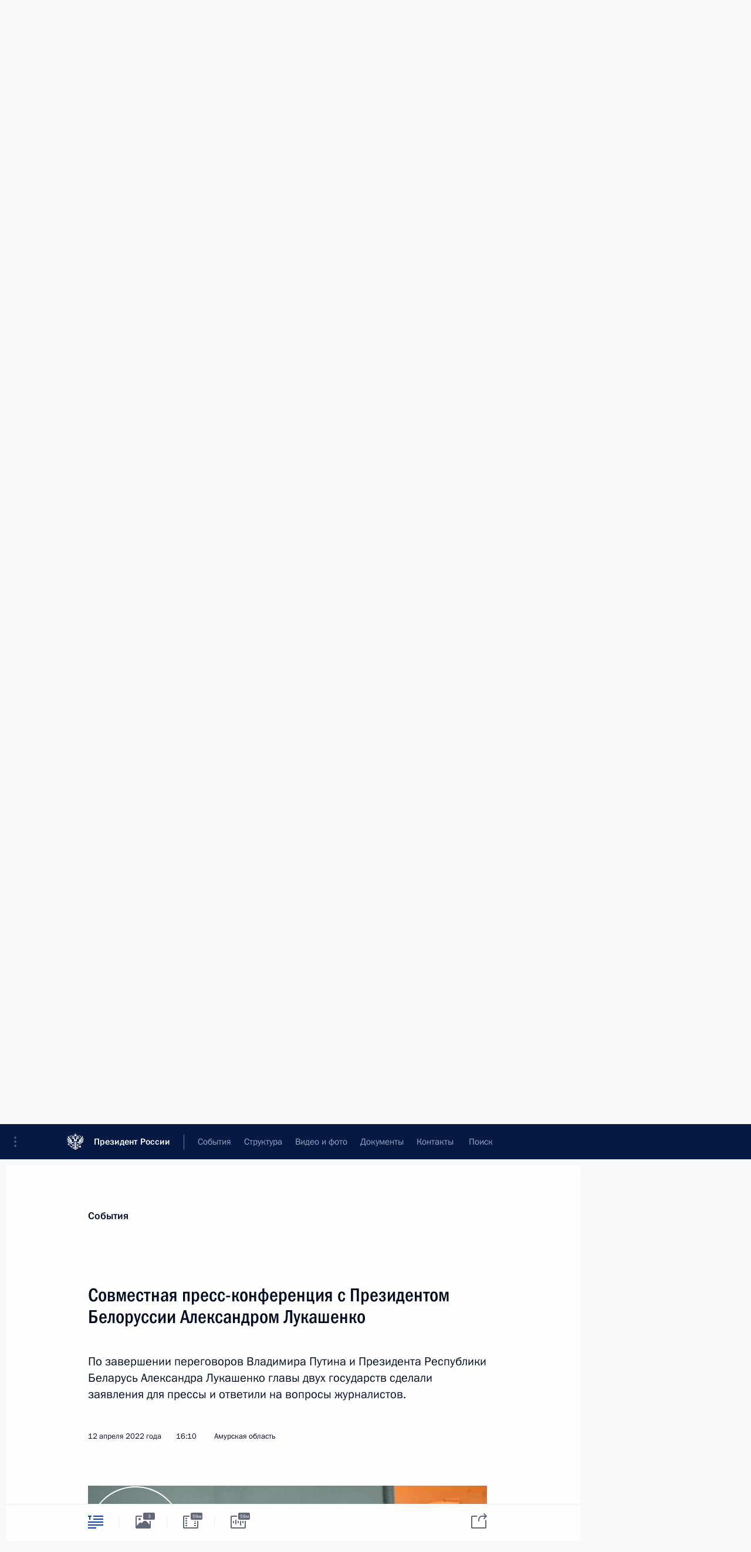

--- FILE ---
content_type: text/html; charset=UTF-8
request_url: http://www.kremlin.ru/catalog/keywords/123/events/68182
body_size: 43912
content:
<!doctype html> <!--[if lt IE 7 ]> <html class="ie6" lang="ru"> <![endif]--> <!--[if IE 7 ]> <html class="ie7" lang="ru"> <![endif]--> <!--[if IE 8 ]> <html class="ie8" lang="ru"> <![endif]--> <!--[if IE 9 ]> <html class="ie9" lang="ru"> <![endif]--> <!--[if gt IE 8]><!--> <html lang="ru" class="no-js" itemscope="itemscope" xmlns="http://www.w3.org/1999/xhtml" itemtype="http://schema.org/ItemPage" prefix="og: http://ogp.me/ns# video: http://ogp.me/ns/video# ya: http://webmaster.yandex.ru/vocabularies/"> <!--<![endif]--> <head> <meta charset="utf-8"/> <title itemprop="name">Совместная пресс-конференция с Президентом Белоруссии Александром Лукашенко • Президент России</title> <meta name="description" content="По завершении переговоров Владимира Путина и Президента Республики Беларусь Александра Лукашенко главы двух государств сделали заявления для прессы и ответили на вопросы журналистов."/> <meta name="keywords" content="Новости ,Выступления и стенограммы ,Деятельность Президента"/> <meta itemprop="inLanguage" content="ru"/> <meta name="msapplication-TileColor" content="#091a42"> <meta name="theme-color" content="#ffffff"> <meta name="theme-color" content="#091A42" />  <meta name="viewport" content="width=device-width,initial-scale=1,minimum-scale=0.7,ya-title=#061a44"/>  <meta name="apple-mobile-web-app-capable" content="yes"/> <meta name="apple-mobile-web-app-title" content="Президент России"/> <meta name="format-detection" content="telephone=yes"/> <meta name="apple-mobile-web-app-status-bar-style" content="default"/>  <meta name="msapplication-TileColor" content="#061a44"/> <meta name="msapplication-TileImage" content="/static/mstile-144x144.png"/> <meta name="msapplication-allowDomainApiCalls" content="true"/> <meta name="msapplication-starturl" content="/"/> <meta name="theme-color" content="#061a44"/> <meta name="application-name" content="Президент России"/>   <meta property="og:site_name" content="Президент России"/>  <meta name="twitter:site" content="@KremlinRussia"/>   <meta property="og:type" content="article"/>  <meta property="og:title" content="Совместная пресс-конференция с Президентом Белоруссии Александром Лукашенко"/> <meta property="og:description" content="По завершении переговоров Владимира Путина и Президента Республики Беларусь Александра Лукашенко главы двух государств сделали заявления для прессы и ответили на вопросы журналистов."/> <meta property="og:url" content="http://kremlin.ru/events/president/news/68182"/> <meta property="og:image" content="http://static.kremlin.ru/media/events/photos/medium/4U7jduuTiA7yVvn4yoihwPAFArAB2zpZ.jpg"/>    <meta property="ya:ovs:adult" content="false"/>  <meta property="ya:ovs:upload_date" content="2022-04-12"/>      <meta name="twitter:card" content="summary"/>   <meta name="twitter:description" content="По завершении переговоров Владимира Путина и Президента Республики Беларусь Александра Лукашенко главы двух государств сделали заявления для прессы и ответили на вопросы журналистов."/> <meta name="twitter:title" content="Совместная пресс-конференция с Президентом Белоруссии Александром Лукашенко"/>    <meta name="twitter:image:src" content="http://static.kremlin.ru/media/events/photos/medium/4U7jduuTiA7yVvn4yoihwPAFArAB2zpZ.jpg"/> <meta name="twitter:image:width" content="680"/> <meta name="twitter:image:height" content="420"/>           <link rel="icon" type="image/png" href="/static/favicon-32x32.png" sizes="32x32"/>   <link rel="icon" type="image/png" href="/static/favicon-96x96.png" sizes="96x96"/>   <link rel="icon" type="image/png" href="/static/favicon-16x16.png" sizes="16x16"/>    <link rel="icon" type="image/png" href="/static/android-chrome-192x192.png" sizes="192x192"/> <link rel="manifest" href="/static/ru/manifest.json"/>         <link rel="apple-touch-icon" href="/static/apple-touch-icon-57x57.png" sizes="57x57"/>   <link rel="apple-touch-icon" href="/static/apple-touch-icon-60x60.png" sizes="60x60"/>   <link rel="apple-touch-icon" href="/static/apple-touch-icon-72x72.png" sizes="72x72"/>   <link rel="apple-touch-icon" href="/static/apple-touch-icon-76x76.png" sizes="76x76"/>   <link rel="apple-touch-icon" href="/static/apple-touch-icon-114x114.png" sizes="114x114"/>   <link rel="apple-touch-icon" href="/static/apple-touch-icon-120x120.png" sizes="120x120"/>   <link rel="apple-touch-icon" href="/static/apple-touch-icon-144x144.png" sizes="144x144"/>   <link rel="apple-touch-icon" href="/static/apple-touch-icon-152x152.png" sizes="152x152"/>   <link rel="apple-touch-icon" href="/static/apple-touch-icon-180x180.png" sizes="180x180"/>               <link rel="stylesheet" type="text/css" media="all" href="/static/css/screen.css?ba15e963ac"/> <link rel="stylesheet" href="/static/css/print.css" media="print"/>  <!--[if lt IE 9]> <link rel="stylesheet" href="/static/css/ie8.css"/> <script type="text/javascript" src="/static/js/vendor/html5shiv.js"></script> <script type="text/javascript" src="/static/js/vendor/respond.src.js"></script> <script type="text/javascript" src="/static/js/vendor/Konsole.js"></script> <![endif]--> <!--[if lte IE 9]> <link rel="stylesheet" href="/static/css/ie9.css"/> <script type="text/javascript" src="/static/js/vendor/ierange-m2.js"></script> <![endif]--> <!--[if lte IE 6]> <link rel="stylesheet" href="/static/css/ie6.css"/> <![endif]--> <link rel="alternate" type="text/html" hreflang="en" href="http://en.kremlin.ru/catalog/keywords/123/events/68182"/>   <link rel="author" href="/about"/> <link rel="home" href="/"/> <link rel="search" href="/opensearch.xml" title="Президент России" type="application/opensearchdescription+xml"/> <link rel="image_src" href="http://static.kremlin.ru/media/events/photos/medium/4U7jduuTiA7yVvn4yoihwPAFArAB2zpZ.jpg" /><link rel="canonical" href="http://kremlin.ru/events/president/news/68182" /> <script type="text/javascript">
window.config = {staticUrl: '/static/',mediaUrl: 'http://static.kremlin.ru/media/',internalDomains: 'kremlin.ru|uznai-prezidenta.ru|openkremlin.ru|президент.рф|xn--d1abbgf6aiiy.xn--p1ai'};
</script></head> <body class=" is-reading"> <div class="header" itemscope="itemscope" itemtype="http://schema.org/WPHeader" role="banner"> <div class="topline topline__menu"> <a class="topline__toggleaside" accesskey="=" aria-label="Меню портала" role="button" href="#sidebar" title="Меню портала"><i></i></a> <div class="topline__in"> <a href="/" class="topline__head" rel="home" accesskey="1" data-title="Президент России"> <i class="topline__logo"></i>Президент России</a> <div class="topline__togglemore" data-url="/mobile-menu"> <i class="topline__togglemore_button"></i> </div> <div class="topline__more"> <nav aria-label="Основное меню"> <ul class="nav"><li class="nav__item" itemscope="itemscope" itemtype="http://schema.org/SiteNavigationElement"> <a href="/events/president/news" class="nav__link is-active" accesskey="2" itemprop="url"><span itemprop="name">События</span></a> </li><li class="nav__item" itemscope="itemscope" itemtype="http://schema.org/SiteNavigationElement"> <a href="/structure/president" class="nav__link" accesskey="3" itemprop="url"><span itemprop="name">Структура</span></a> </li><li class="nav__item" itemscope="itemscope" itemtype="http://schema.org/SiteNavigationElement"> <a href="/multimedia/video" class="nav__link" accesskey="4" itemprop="url"><span itemprop="name">Видео и фото</span></a> </li><li class="nav__item" itemscope="itemscope" itemtype="http://schema.org/SiteNavigationElement"> <a href="/acts/news" class="nav__link" accesskey="5" itemprop="url"><span itemprop="name">Документы</span></a> </li><li class="nav__item" itemscope="itemscope" itemtype="http://schema.org/SiteNavigationElement"> <a href="/contacts" class="nav__link" accesskey="6" itemprop="url"><span itemprop="name">Контакты</span></a> </li> <li class="nav__item last" itemscope="itemscope" itemtype="http://schema.org/SiteNavigationElement"> <a class="nav__link nav__link_search" href="/search" accesskey="7" itemprop="url" title="Глобальный поиск по сайту"> <span itemprop="name">Поиск</span> </a> </li>  </ul> </nav> </div> </div> </div>  <div class="search"> <ul class="search__filter"> <li class="search__filter__item is-active"> <a class="search_without_filter">Искать на сайте</a> </li>   <li class="search__filter__item bank_docs"><a href="/acts/bank">или по банку документов</a></li>  </ul> <div class="search__in">   <form name="search" class="form search__form simple_search" method="get" action="/search" tabindex="-1" role="search" aria-labelledby="search__form__input__label"> <fieldset>  <legend> <label for="search__form__input" class="search__title_main" id="search__form__input__label">Введите запрос для поиска</label> </legend>  <input type="hidden" name="section" class="search__section_value"/> <input type="hidden" name="since" class="search__since_value"/> <input type="hidden" name="till" class="search__till_value"/> <span class="form__field input_wrapper"> <input type="text" name="query" class="search__form__input" id="search__form__input" lang="ru" accesskey="-"  required="required" size="74" title="Введите запрос для поиска" autocomplete="off" data-autocomplete-words-url="/_autocomplete/words" data-autocomplete-url="/_autocomplete"/> <i class="search_icon"></i> <span class="text_overflow__limiter"></span> </span> <span class="form__field button__wrapper">  <button id="search-simple-search-button" class="submit search__form__button">Найти</button> </span> </fieldset> </form>     <form name="doc_search" class="form search__form docs_search" method="get" tabindex="-1" action="/acts/bank/search"> <fieldset> <legend> Поиск по документам </legend>  <div class="form__field form__field_medium"> <label for="doc_search-title-or-number-input"> Название документа или его номер </label> <input type="text" name="title" id="doc_search-title-or-number-input" class="input_doc"  lang="ru" autocomplete="off"/> </div> <div class="form__field form__field_medium"> <label for="doc_search-text-input">Текст в документе</label> <input type="text" name="query" id="doc_search-text-input"  lang="ru"/> </div> <div class="form__field form__fieldlong"> <label for="doc_search-type-select">Вид документа</label> <div class="select2_wrapper"> <select id="doc_search-type-select" name="type" class="select2 dropdown_select"> <option value="" selected="selected"> Все </option>  <option value="3">Указ</option>  <option value="4">Распоряжение</option>  <option value="5">Федеральный закон</option>  <option value="6">Федеральный конституционный закон</option>  <option value="7">Послание</option>  <option value="8">Закон Российской Федерации о поправке к Конституции Российской Федерации</option>  <option value="1">Кодекс</option>  </select> </div> </div> <div class="form__field form__field_halflonger"> <label id="doc_search-force-label"> Дата вступления в силу...</label>   <div class="search__form__date period">      <a href="#" role="button" aria-describedby="doc_search-force-label" class="dateblock" data-target="#doc_search-force_since-input" data-min="1991-01-01" data-max="2028-10-23" data-value="2026-01-27" data-start-value="1991-01-01" data-end-value="2028-10-23" data-range="true">  </a> <a class="clear_date_filter hidden" href="#clear" role="button" aria-label="Сбросить дату"><i></i></a> </div>  <input type="hidden" name="force_since" id="doc_search-force_since-input" /> <input type="hidden" name="force_till" id="doc_search-force_till-input" />      </div> <div class="form__field form__field_halflonger"> <label>или дата принятия</label>   <div class="search__form__date period">      <a href="#" role="button" aria-describedby="doc_search-date-label" class="dateblock" data-target="#doc_search-date_since-input" data-min="1991-01-01" data-max="2026-01-27" data-value="2026-01-27" data-start-value="1991-01-01" data-end-value="2026-01-27" data-range="true">  </a> <a class="clear_date_filter hidden" href="#clear" role="button" aria-label="Сбросить дату"><i></i></a> </div>  <input type="hidden" name="date_since" id="doc_search-date_since-input" /> <input type="hidden" name="date_till" id="doc_search-date_till-input" />      </div> <div class="form__field form__fieldshort"> <button type="submit" class="submit search__form__button"> Найти документ </button> </div> </fieldset> <div class="pravo_link">Официальный портал правовой информации <a href="http://pravo.gov.ru/" target="_blank">pravo.gov.ru</a> </div> </form>   </div> </div>  <div class="topline_nav_mobile"></div>  </div> <div class="main-wrapper"> <div class="subnav-view" role="complementary" aria-label="Дополнительное меню"></div> <div class="wrapsite"> <div class="content-view" role="main"></div><div class="footer" id="footer" itemscope="itemscope" itemtype="http://schema.org/WPFooter"> <div class="footer__in"> <div role="complementary" aria-label="Карта портала"> <div class="footer__mobile"> <a href="/"> <i class="footer__logo_mob"></i> <div class="mobile_title">Президент России</div> <div class="mobile_caption">Версия официального сайта для мобильных устройств</div> </a> </div> <div class="footer__col col_mob"> <h2 class="footer_title">Разделы сайта Президента<br/>России</h2> <ul class="footer_list nav_mob"><li class="footer_list_item" itemscope="itemscope" itemtype="http://schema.org/SiteNavigationElement"> <a href="/events/president/news"  class="is-active" itemprop="url"> <span itemprop="name">События</span> </a> </li> <li class="footer_list_item" itemscope="itemscope" itemtype="http://schema.org/SiteNavigationElement"> <a href="/structure/president"  itemprop="url"> <span itemprop="name">Структура</span> </a> </li> <li class="footer_list_item" itemscope="itemscope" itemtype="http://schema.org/SiteNavigationElement"> <a href="/multimedia/video"  itemprop="url"> <span itemprop="name">Видео и фото</span> </a> </li> <li class="footer_list_item" itemscope="itemscope" itemtype="http://schema.org/SiteNavigationElement"> <a href="/acts/news"  itemprop="url"> <span itemprop="name">Документы</span> </a> </li> <li class="footer_list_item" itemscope="itemscope" itemtype="http://schema.org/SiteNavigationElement"> <a href="/contacts"  itemprop="url"> <span itemprop="name">Контакты</span> </a> </li>  <li class="footer__search footer_list_item footer__search_open" itemscope="itemscope" itemtype="http://schema.org/SiteNavigationElement"> <a href="/search" itemprop="url"> <i></i> <span itemprop="name">Поиск</span> </a> </li> <li class="footer__search footer_list_item footer__search_hidden" itemscope="itemscope" itemtype="http://schema.org/SiteNavigationElement"> <a href="/search" itemprop="url"> <i></i> <span itemprop="name">Поиск</span> </a> </li> <li class="footer__smi footer_list_item" itemscope="itemscope" itemtype="http://schema.org/SiteNavigationElement"> <a href="/press/announcements" itemprop="url" class="is-special"><i></i><span itemprop="name">Для СМИ</span></a> </li> <li class="footer_list_item" itemscope="itemscope" itemtype="http://schema.org/SiteNavigationElement"> <a href="/subscribe" itemprop="url"><i></i><span itemprop="name">Подписаться</span></a> </li> <li class="footer_list_item hidden_mob" itemscope="itemscope" itemtype="http://schema.org/SiteNavigationElement"> <a href="/catalog/glossary" itemprop="url" rel="glossary"><span itemprop="name">Справочник</span></a> </li> </ul> <ul class="footer_list"> <li class="footer__special" itemscope="itemscope" itemtype="http://schema.org/SiteNavigationElement"> <a href="http://special.kremlin.ru/events/president/news" itemprop="url" class="is-special no-warning"><i></i><span itemprop="name">Версия для людей с ограниченными возможностями</span></a> </li> </ul> <ul class="footer_list nav_mob"> <li itemscope="itemscope" itemtype="http://schema.org/SiteNavigationElement" class="language footer_list_item">   <a href="http://en.kremlin.ru/catalog/keywords/123/events/68182" rel="alternate" hreflang="en" itemprop="url" class=" no-warning"> <span itemprop="name"> English </span> </a> <meta itemprop="inLanguage" content="en"/>   </li> </ul> </div> <div class="footer__col"> <h2 class="footer_title">Информационные ресурсы<br/>Президента России</h2> <ul class="footer_list"> <li class="footer__currentsite footer_list_item" itemscope="itemscope" itemtype="http://schema.org/SiteNavigationElement"> <a href="/" itemprop="url">Президент России<span itemprop="name">Текущий ресурс</span> </a> </li> <li class="footer_list_item"> <a href="http://kremlin.ru/acts/constitution" class="no-warning">Конституция России</a> </li> <li class="footer_list_item"> <a href="http://flag.kremlin.ru/" class="no-warning" rel="external">Государственная символика</a> </li> <li class="footer_list_item"> <a href="https://letters.kremlin.ru/" class="no-warning" rel="external">Обратиться к Президенту</a> </li>  <li class="footer_list_item"> <a href="http://kids.kremlin.ru/" class="no-warning" rel="external"> Президент России —<br/>гражданам школьного возраста </a> </li> <li class="footer_list_item"> <a href="http://tours.kremlin.ru/" class="no-warning" rel="external">Виртуальный тур по<br/>Кремлю</a> </li>  <li class="footer_list_item"> <a href="http://putin.kremlin.ru/" class="no-warning" rel="external">Владимир Путин —<br/>личный сайт</a> </li>  <li class="footer_list_item"> <a href="http://nature.kremlin.ru" class="no-warning" rel="external"> Дикая природа России </a> </li>  </ul> </div> <div class="footer__col"> <h2 class="footer_title">Официальные сетевые ресурсы<br/>Президента России</h2> <ul class="footer_list"> <li class="footer_list_item"> <a href="https://t.me/news_kremlin" rel="me" target="_blank">Telegram-канал</a> </li>  <li class="footer_list_item"> <a href="https://max.ru/news_kremlin" rel="me" target="_blank"> MAX </a> </li> <li class="footer_list_item"> <a href="https://vk.com/kremlin_news" rel="me" target="_blank"> ВКонтакте </a> </li>  <li class="footer_list_item"> <a href="https://rutube.ru/u/kremlin/" rel="me" target="_blank">Rutube</a> </li> <li class="footer_list_item"> <a href="http://www.youtube.ru/user/kremlin" rel="me" target="_blank">YouTube</a> </li> </ul> </div>  <div class="footer__col footer__col_last"> <h2 class="footer_title">Правовая и техническая информация</h2> <ul class="footer_list technical_info"> <li class="footer_list_item" itemscope="itemscope" itemtype="http://schema.org/SiteNavigationElement"> <a href="/about" itemprop="url"> <span itemprop="name">О портале</span> </a> </li> <li class="footer_list_item" itemscope="itemscope" itemtype="http://schema.org/SiteNavigationElement"> <a href="/about/copyrights" itemprop="url"><span itemprop="name">Об использовании информации сайта</span></a> </li> <li class="footer_list_item" itemscope="itemscope" itemtype="http://schema.org/SiteNavigationElement"> <a href="/about/privacy" itemprop="url"><span itemprop="name">О персональных данных пользователей</span></a> </li> <li class="footer_list_item" itemscope="itemscope" itemtype="http://schema.org/SiteNavigationElement"> <a href="/contacts#mailto" itemprop="url"><span itemprop="name">Написать в редакцию</span></a> </li> </ul> </div> </div> <div role="contentinfo"> <div class="footer__license"> <p>Все материалы сайта доступны по лицензии:</p> <p><a href="http://creativecommons.org/licenses/by/4.0/deed.ru" hreflang="ru" class="underline" rel="license" target="_blank">Creative Commons Attribution 4.0 International</a></p> </div> <div class="footer__copy"><span class="flag_white">Администрация </span><span class="flag_blue">Президента России</span><span class="flag_red">2026 год</span> </div> </div> <div class="footer__logo"></div> </div> </div> </div> </div> <div class="gallery__wrap"> <div class="gallery__overlay"></div> <div class="gallery" role="complementary" aria-label="Полноэкранная галерея"></div> </div> <div class="read" role="complementary" aria-label="Материал для чтения" data-href="http://www.kremlin.ru/catalog/keywords/123/events/68182" data-stream-url="/catalog/keywords/123/events/by-date/12.04.2022"> <div class="read__close_wrapper"> <a href="/catalog/keywords/123/events/by-date/12.04.2022" class="read__close" title="Нажмите Esc, чтобы закрыть"><i></i></a> </div> <div class="read__scroll" role="tabpanel"> <article class="read__in hentry h-entry" itemscope="itemscope" itemtype="http://schema.org/NewsArticle" id="event-68182" role="document" aria-describedby="read-lead"> <div class="read__content"> <div class="read__top">  <div class="width_limiter"> <a href="/events/president/news" class="read__categ" rel="category" data-info="Открыть">События</a> <h1 class="entry-title p-name" itemprop="name">Совместная пресс-конференция с Президентом Белоруссии Александром Лукашенко</h1> <div class="read__lead entry-summary p-summary" itemprop="description" role="heading" id="read-lead">  <div><p>По завершении переговоров Владимира Путина и Президента Республики Беларусь
Александра Лукашенко главы двух государств сделали заявления для прессы и ответили на вопросы журналистов. </p></div>   </div> <div class="read__meta"><time class="read__published" datetime="2022-04-12" itemprop="datePublished">12 апреля 2022 года</time>  <div class="read__time">16:10</div>  <div class="read__place p-location"><i></i>Амурская область</div> <meta itemprop="inLanguage" content="ru"/> </div> </div> </div> <div class="entry-content e-content read__internal_content" itemprop="articleBody">  <div class="media__container media__container_video u-video masha-ignore" itemscope="itemscope" itemtype="http://schema.org/VideoObject">       <div class="media__video " data-embed-url="http://kremlin.ru/misc/68182/videos/5023"> <video id="video-5023" preload="none" style="max-width:100%; width: 100%;background:rgb(123, 142, 138);background:linear-gradient(270deg, #7b8e8a 0%, rgba(123,142,138,0) 100%),linear-gradient(0deg, #c5dcd2 0%, rgba(197,220,210,0) 100%),linear-gradient(180deg, #de782e 0%, rgba(222,120,46,0) 100%),linear-gradient(90deg, #1c2640 0%, rgba(28,38,64,0) 100%);;" poster="http://static.kremlin.ru/media/events/video/image/medium/QOwK8BlmEC0H0T8yl0nsrbDEaXcFcgdb.jpg" data-at2x="http://static.kremlin.ru/media/events/video/image/medium2x/H1fpdyQvplvFymoNwLi7UJULghMO3DaO.jpg" controls="controls"><source type="video/mp4" src="http://static.kremlin.ru/media/events/video/ru/video_low/kuQfL9uIXQRQR9A14U61MLxseUtU4gSb.mp4" data-quality="low" data-label="Стандартное качество, 256.4 МБ" data-filename="Sovmestnaia_press-konferentsiia_s_Prezidentom.mp4"></source><source type="video/mp4" src="http://static.kremlin.ru/media/events/video/ru/video_high/teU3NPerFTafDMM2xv1RhAP5G75YEAKt.mp4" data-quality="high" data-label="Высокое качество, 1.7 ГБ" data-filename="Sovmestnaia_press-konferentsiia_s_Prezidentom-HD.mp4"></source><img src="http://static.kremlin.ru/media/events/video/image/medium/QOwK8BlmEC0H0T8yl0nsrbDEaXcFcgdb.jpg" srcset="http://static.kremlin.ru/media/events/video/image/medium2x/H1fpdyQvplvFymoNwLi7UJULghMO3DaO.jpg 2x" style="background:rgb(123, 142, 138);background:linear-gradient(270deg, #7b8e8a 0%, rgba(123,142,138,0) 100%),linear-gradient(0deg, #c5dcd2 0%, rgba(197,220,210,0) 100%),linear-gradient(180deg, #de782e 0%, rgba(222,120,46,0) 100%),linear-gradient(90deg, #1c2640 0%, rgba(28,38,64,0) 100%);" title="Совместная пресс-конференция с Президентом Белоруссии Александром Лукашенко" alt="Совместная пресс-конференция с Президентом Белоруссии Александром Лукашенко" class="photo thumbnail" itemprop="image"></video><a href="#" class="media__videolink" title="Воспроизвести видео"> <i class="media__videolinkicon"></i> </a> </div>  <meta itemprop="name" content="Совместная пресс-конференция с Президентом Белоруссии Александром Лукашенко"><meta itemprop="description" content="Совместная пресс-конференция с Президентом Белоруссии Александром Лукашенко"><meta itemprop="caption" content="Совместная пресс-конференция с Президентом Белоруссии Александром Лукашенко"><meta itemprop="url" content="http://static.kremlin.ru/media/events/video/ru/video_high/teU3NPerFTafDMM2xv1RhAP5G75YEAKt.mp4"><span itemprop="thumbnail" itemscope="itemscope" itemtype="http://schema.org/ImageObject" hidden="hidden" class="hidden"> <meta itemprop="contentUrl" content="http://static.kremlin.ru/media/events/video/image/medium/QOwK8BlmEC0H0T8yl0nsrbDEaXcFcgdb.jpg"></span> <meta itemprop="duration" content="T59M24S"><meta itemprop="datePublished" content="2022-04-12"><meta itemprop="uploadDate" content="2022-04-12"><meta itemprop="isFamilyFriendly" content="true"><meta itemprop="license" content="СС"><meta itemprop="content_id" content="video-5023"><meta itemprop="isOfficial" content="true"><meta itemprop="status" content="published"><meta itemprop="inLanguage" content="ru"><meta itemprop="productionCountry" content="RU"></div><p><b>В.Путин:</b>
Уважаемый Александр Григорьевич! Дорогие друзья!</p><p>Считаю важным
и символичным, что переговоры с Президентом Белоруссии сегодня,
в День космонавтики, прошли именно здесь, на космодроме Восточный. </p><p>Народы наших стран
гордятся тем, что совершённый Юрием Алексеевичем Гагариным 61 год назад
первый полёт человека в космос открыл новую эру – эру освоения
космического пространства. </p><p>В этот знаменательный
день мы с Александром Григорьевичем посетили ключевые объекты
Восточного – это командный пункт, стартовая площадка ракетного комплекса
«Ангара». Пообщались с сотрудниками космодрома, а также встретились
с лётчиками-космонавтами, которым только что, совсем недавно, несколько
часов назад, были вручены высокие государственные награды России.</p><p>Всё, что мы увидели
в ходе посещения Восточного, все успехи в освоении космоса
в последние годы свидетельствуют о том, что наша страна сохраняет
своё лидерство в космонавтике, является одним из лидеров в этой
области, а российская космическая отрасль динамично развивается, опираясь
на масштабный научный и технологический задел, созданный
за минувшие десятилетия. </p><p>Важно, что нам
с белорусскими друзьями удалось сохранить и приумножить тесную
кооперацию в области космических исследований. Наши страны реализуют
совместные программы, и мы будем и впредь всемерно укреплять
взаимодействие в этой важнейшей сфере.</p><p>Отмечу, что 1 апреля,
накануне Дня единения народов России и Белоруссии, Александр Григорьевич
в качестве председателя Высшего Государственного Совета Союзного
государства вручил премии в области науки и техники. Их получили
коллективы российских и белорусских учёных за совместные разработки
в космической отрасли. </p><p>Мы условились и далее
поощрять такое сотрудничество, в частности активизировать создание
космической системы дистанционного зондирования Земли. Речь идёт
об аппаратах
оптико-электронного высокодетального видеонаблюдения, они станут
ключевым звеном формируемой в рамках Евразэс интегрированной системы
по производству и предоставлению космических и геоинформационных
продуктов. </p><p>Ещё одно перспективное
направление – привлечение белорусских специалистов к строительству
космической инфраструктуры на территории России, в том числе
на этом космодроме. В ближайшее время должен быть принят закон,
который позволит гражданам и компаниям Белоруссии работать
на территории закрытого административно-территориального образования
Циолковский Амурской области – здесь, где мы с вами находимся. </p><p>Обсуждалась и тема
вывода на орбиту белорусского космонавта. Такой полёт может состояться уже
в следующем году. </p><p>Безусловно, в ходе
переговоров мы подробно обсудили и целый ряд других актуальных
двусторонних вопросов. Как ближайшие союзники, мы выстраиваем отношения
на незыблемых принципах взаимного уважения и поддержки,
на традициях дружбы и добрососедства, подкреплённых общей историей,
духовными и культурными ценностями, тесными родственными узами. </p><p>Белоруссия – наш
ведущий торгово-экономический партнёр на пространстве СНГ и четвёртый
в мире для нас. По итогам 2021 года товарооборот вырос более чем
на треть – мы сейчас только обсуждали это, – до сорока
миллиардов долларов. Убеждён: в нынешней ситуации, когда западные страны
развязали против России и Белоруссии тотальную санкционную войну, важно
углублять нашу интеграцию в рамках Союзного государства, и мы
в этом с Александром Григорьевичем солидарны. </p><p>Будем и далее сообща
противостоять любым попыткам затормозить развитие наших стран или искусственно
изолировать их от глобальной экономики. Я думаю, что это абсолютно
бесполезно: Россия и Белоруссия тесно связаны между собой экономически,
традиционно, как я уже говорил, многими узами, нитями, в том числе
в рамках промышленной кооперации, и этот номер в отношении нас,
безусловно, не пройдёт – уверен, что мы станем только сильнее,
поскольку будем развивать собственные компетенции, и не собираемся
самоизолироваться, что важно.</p><p>Нашими правительствами и профильными
ведомствами налажена работа по импортозамещению и обеспечению бесперебойного функционирования финансовых и товарных рынков. Среди приоритетных задач
союзного строительства ‒ унификация и гармонизация регулирования взаимной торговли,
устранение административных и технических
барьеров, создание равных возможностей для российских и белорусских граждан, для бизнеса. Именно на это направлены
утверждённые 4 ноября 2021 года
Высшим Госсоветом 28 отраслевых программ. Сегодня
мы с Александром Григорьевичем отметили, что выполнено уже более
30 процентов из намеченного до конца
2023 года. </p><p>В частности, в банковской сфере определены подходы к формированию единой
денежно-кредитной политики, валютного регулирования, интеграции национальных платёжных систем. Подписан договор
о гармонизации таможенного законодательства.
Прорабатываются вопросы запуска межгосударственного центра по управлению финансовыми рисками. Создаётся
интегрированная система администрирования косвенных
налогов. Мы пошли навстречу нашим белорусским друзьям и обеспечили комфортные условия обслуживания
выданных Россией кредитов. Рассчитываем, что это поспособствует
укреплению всего финансового сектора Союзного государства.</p><p>В энергетике
завершено согласование проекта международного договора по формированию объединённого рынка электроэнергии. Россия
сохраняет самые благоприятные цены на нефть и газ, поставляемые в Белоруссию для внутреннего потребления. При этом расчёты за них переведены на российские рубли. Это
позволяет минимизировать негативное влияние
внешней конъюнктуры на положение граждан и промышленных предприятий Белоруссии. </p><p>Близится к завершению совместное
строительство Белорусской
атомной электростанции, второй блок которой будет введён в промышленную эксплуатацию до конца текущего
года. </p><p>В транспортной сфере мы запустили единую систему прослеживаемости товаров.
Постепенно интегрируются информационные базы
государственных контролирующих органов в области транспортного надзора. Намерены активнее развивать новые логистические
маршруты на южном и восточном направлениях,
чтобы гарантировать бесперебойный доступ нашей продукции
за рубеж. </p><p>Конечно же, обсудили вопросы формирования
единого оборонного пространства и обеспечения
безопасности Союзного государства. Проанализировали меры по защите западных рубежей, а также ход
военно-технического сотрудничества, уточнили
планы совместных учений. Подробно проинформировал Александра Григорьевича о развитии специальной военной операции
на Донбассе и Украине и о ходе переговорного
процесса по этой теме.</p><p>Пользуясь случаем, хотел бы выразить
признательность белорусским коллегам за хорошую
организацию на своей территории нескольких переговорных раундов. Начать прямой диалог с украинской стороной стало
возможно во многом благодаря личным усилиям Президента
Белоруссии Александра Григорьевича Лукашенко. Считаем, что белорусская площадка
вполне подходит для дальнейших контактов.</p><p>В целом мы с Александром Григорьевичем
сегодня поработали практически по всем направлениям нашего взаимодействия. </p><p>Президенту Белоруссии предстоит ещё посетить Владивосток. Президент намерен
осмотреть культурно-образовательный центр, строящийся
при участии специалистов из Белоруссии, а также познакомиться с достижениями Дальнего Востока в социально-экономической и других областях. </p><p>Уверен, что
эта часть Вашего визита, Александр Григорьевич, будет очень полезной и будет способствовать расширению и укреплению нашего
взаимодействия. </p><p>Благодарю вас
за внимание. Спасибо. </p><p><b><a href="/catalog/persons/119/events" class="person_tag read__tag">А.Лукашенко<span class="read__tooltip tooltip_person hidden masha-ignore"> <span class="tooltip__close"><i></i></span> <span class="tooltip__image">  <img src="http://static.kremlin.ru/media/events/persons/small/u0pfsIFw9aQVFbXkOz4BRLFjV6eCMfTE.jpg" srcset="http://static.kremlin.ru/media/events/persons/small2x/n6otHebf7FGgVP9xjwKvFRtD2XbclfT6.jpg 2x" style="background:rgb(238, 235, 228);background:linear-gradient(0deg, #eeebe4 0%, rgba(238,235,228,0) 100%),linear-gradient(270deg, #dea591 0%, rgba(222,165,145,0) 100%),linear-gradient(90deg, #a07867 0%, rgba(160,120,103,0) 100%),linear-gradient(180deg, #c8c8be 0%, rgba(200,200,190,0) 100%);" width="140" height="140" alt="Лукашенко Александр Григорьевич"></span> <span class="tooltip__text"> <span class="tooltip_title tooltip_link" data-href="/catalog/persons/119/events">Лукашенко Александр Григорьевич</span><span class="tooltip_description_dark">Президент Республики Беларусь</span></span> </span></a>:</b> Уважаемый
Владимир Владимирович! Уважаемые дамы и господа!</p><p>Прежде всего позвольте мне искренне поблагодарить Президента России за тот приём, который был организован на этой земле. Это наша крайняя заинтересованность ‒ нынешняя поездка
на эту дальневосточную землю. Это потрясающий, необыкновенный край. </p><p>Признаться, я давно хотел побывать здесь. Для меня это была
некая романтика. А то, что ещё и в День
космонавтики довелось увидеть воплощение в жизнь такого проекта, как космодром
Восточный, только усилило общие впечатления
всей нашей делегации. Это проект, как часто
говорят, мирового уровня. Но нет, это проект
выше чем мирового уровня. Никто нигде в мире
такого проекта не осуществлял. </p><p>Тема космоса ‒
наша общая тема. В эпоху Советского Союза белорусы внесли вклад в развитие
космонавтики, ощутимый вклад. </p><p>А в наше время мы с помощью братской России сумели не только возродить
прежние компетенции, но и наработать много
новых. В итоге Беларусь вошла в глубь
космических держав. Фактически мы создали новую отрасль экономики ‒ космическую, и мы
горды этими успехами. Главное, видим
перспективы дальнейшего движения. Это и развитие системы дистанционного зондирования Земли, по программе которой сегодня принято решение, это
спутниковая связь и немало интересных
направлений сотрудничества в этой сфере. </p><p>Да, и пришло,
наверное, время открыть дорогу в космос новым белорусским космонавтам. Я благодарен Президенту за то, что он поддержал эту инициативу и, более
того, принял решение вместе с руководителем
«Роскосмоса» о финансировании подготовки и запуска в космос нашего космонавта. </p><p>Безусловно, как сказал Президент, мы самым
детальным образом обсудили и другие
актуальные вопросы двусторонней повестки: политические, дипломатические, экономические и, конечно же, военные,
оборонные. </p><p>В нашей современной истории столь опасных и сложных моментов во взаимоотношениях с Западом ещё не было. Обсуждая проблему, о которой сегодня говорят все, и я это
особо подчеркнул в разговоре с Президентом России, и это моё заявление не на голом месте было озвучено: если бы только с военной операцией Россия хоть чуть-чуть
запоздала, то по территории России готовились
нанести, как они считали, сокрушительный удар,
по соседним областям. Что это возможно, мы сегодня
чётко в этом убедились.</p><p>Поэтому, если кому-то неймётся и если кто-то кричит, что «не туда
влезли», «не тогда начали», «не там начали»,
тогда вы, пожалуйста, на весы положите этот гвалт
и то, что можно было бы получить, опоздай хотя бы на полмесяца или месяц. Этим всё сказано. </p><p>Это как в Буче, мы обсуждали эту политику ‒ все кричат. Но надо было ввести очередной пакет, нам это
известно. Мы сегодня обсуждали подробно эту
их спецоперацию, психологическую операцию, которую
провели англичане. Если кому-то из вас нужны адреса, пароли, явки, номера автомобилей, их марки, на которых они приехали в Бучу, и как это делали, ФСБ
России может предоставить эти материалы. Если
нет, то мы можем в этом плане помочь. Вместе с нашими российскими друзьями мы полностью, с первого до последнего часа, раскрыли эту гадкую, мерзкую
позицию Запада.</p><p>Мы когда-то с вами
решили, что холодная война закончена, та страница перевёрнута, и мы будем жить
в новом, цивилизованном, справедливом мире,
основанном на взаимопонимании и торжестве
международного права. Мы так думали, а Запад
так не думал. Не уничтожили они нас тогда ‒
решили попробовать теперь. Это острейшая,
опаснейшая ситуация, в которой мы оказались, не возникла из ниоткуда, сама по себе. Вашингтон и Брюссель
годами планомерно шли именно к такой
развязке. Сегодня совершенно очевидно, что
столкновения, увы, было не избежать, более
того, я уже сказал об этом выше, это
просто был вопрос времени и места. Ещё раз
подчеркну, с отягощающими последствиями, если бы опоздали. </p><p>Правительства Белоруссии и России
подготовили объёмные пакеты мер по преодолению в том числе санкционного
давления, поддержке экономик, развитию кооперации и, самое главное, импортозамещения, перенастройке логистических цепочек и переходу на новый
механизм сотрудничества на внешнеэкономическом поле. </p><p>Реагируя на текущие проблемы, мы уже сегодня должны смотреть в завтрашний день, как
здесь и происходит, закладывать принципиально новую экономическую стратегию
развития строительства Союзного государства
на долгосрочную перспективу. </p><p>Говорят,
что мир никогда уже не будет прежним, это правда. Тем, кто очень хотел бы вернуться назад, как они говорят, в комфортную для себя среду, можем
сказать прямо: надо об этом забыть.
Современный мир ‒ жестокая борьба,
столкновения цивилизационного масштаба. На Западе, кстати, на этот счёт иллюзий никогда
не питали. Кстати, когда-то в Европе был один
крупный деятель, который в 30‒40-е годы прошлого века тоже пытался установить свой новый порядок. Чем всё это закончилось, мы хорошо знаем. </p><p>Поэтому,
думаю, и в Вашингтоне пора вернуться в недалёкое прошлое. Тогда наши отцы, деды и прадеды выстояли, в итоге победили. Победим и мы, как это бывало много раз за нашу общую
тысячелетнюю историю. </p><p>Спасибо
за внимание. </p><p><b>Д.Песков:</b> Спасибо.
</p><p>Мы попросим
президентов ответить на четыре вопроса. По два вопроса от белорусских и российских журналистов. </p><p>Начинаем традиционно с наших гостей. </p><p><b>Вопрос:</b> Добрый
день!</p><p>По мотивам Вашего выступления, Владимир
Владимирович, вопрос скорее сначала к Вам, наверное. </p><p>Вы сказали, символично, что Ваша встреча с Александром Григорьевичем Лукашенко прошла именно
здесь, на космодроме Восточный. Александр Григорьевич добавил, что этот проект выше, чем мировой уровень. </p><p>Вопрос в принципе такой. Начнём, наверное, с ремарки. Мы обнаружили, что
Президент Александр Лукашенко ‒ единственный из глав зарубежных государств,
который был здесь. На наш взгляд, пригласить
на такой объект ‒ это достаточно
символично и для Белоруссии, и для России. Но бытует такой стереотип, мы часто с этим
сталкиваемся, особенно в России, Вы уж простите за откровенность, что мы
какие-то «младшие братья». </p><p>Насколько это уместно в свете последних событий, в свете последних лет об этом
говорить? Не знаю, но лично хочу Вас спросить. Скажите, пожалуйста, а насколько для Вас стала
Белоруссия дорога в свете последних лет и событий?</p><p>Спасибо. </p><p><b>В.Путин:</b> Я бы
сделал акцент на втором слове: не «младшие»,
а именно «братья». Мы всегда так относились к Белоруссии. Ничего за последние месяцы здесь не изменилось. У нас и не было
сомнений в том, что если нам кто и подставит
плечо, то это белорусы, это Белоруссия. </p><p>Так было всегда на протяжении многовековой
нашей совместной истории. Мы и особенно-то не различаем, где заканчивается Белоруссия, где Россия,
где Россия и Белоруссия. Также, как ни странно это прозвучит сегодня, я всегда об этом говорил, мы
триединый народ: и Украина, и Белоруссия, и Россия. </p><p>То, что происходит на Украине, ‒
это трагедия, без всякого сомнения. Но Александр Григорьевич правильно сказал: выбора не оставили, просто не было
выбора. Вопрос только был во времени, когда
начнётся. Вот и всё. </p><p>Что касается
Белоруссии, то я уже свою позицию высказал: то, что здесь находится
сегодня Александр Григорьевич Лукашенко, это
не случайно. Это лишний раз а) подчёркивает
особый характер наших отношений, и б) здесь в значительной степени
всё связано с прагматизмом, в том числе и с прагматизмом самого Президента Белоруссии, который
неоднократно ставил вопрос о том, чтобы принять участие в возведении таких крупных высокотехнологичных объектов, как космодром.</p><p>Но у нас закон соответствующий был,
запрещающий иностранным юридическим и физическим лицам принимать участие в работе в закрытых территориальных
образованиях. Но мы этот закон поменяли, как Вы знаете, меняем сейчас. Он
прошёл уже Думу, должен пройти Совет
Федерации и, безусловно, будет подписан мной. </p><p>Хотел бы отметить и другую сторону: мы
сами, Россия, заинтересованы в привлечении
специалистов из Белоруссии, причём и рядовых
строителей, и специалистов, инженеров, учёных,
потому что наша программа совместной деятельности, я уже об этом говорил, в космической сфере имеет несколько компонентов. Это не только участие белорусских
строителей здесь, в работе на этом комплексе,
на космодроме, но и создание космических
аппаратов, работа в рамках пилотируемой
космонавтики, и мы будем дальше это развивать.
В Белоруссии сохранены соответствующие компетенции.
Мы сейчас разрабатываем один из аппаратов, один из спутников, который будет совместно разрабатываться в научных
центрах и КБ, а финальная сборка будет
осуществляться в Белоруссии. Это органично, что мы продолжаем, развиваем ту
кооперацию, которая создавалась ещё в советское время. Будем делать это на новой базе, конечно. </p><p>Ещё раз подчеркну: то, что мы делаем именно
с Белоруссией, и даже в закрытых территориальных
образованиях, это символично и подчёркивает лишний раз нашу близость.</p><p><b>А.Лукашенко:</b> Я извиняюсь,
Владимир Владимирович. Извините, Дмитрий.</p><p>Наш журналист задал вопрос с тем акцентом, что мы «младшие братья» и мы какие-то не такие. Никогда так вопрос не ставился! Никогда
Президент России белорусов или меня не называл младшим
братом. Это моя терминология, как вы знаете. Я всегда где-то полушутя, где в шутку, где всерьёз
говорю: «И что? Младшие братья!». Если кто-то нам так говорил, и Владимир Владимирович по первости как-то неуютно себя
чувствовал, когда я так говорил, тогда
я ему говорил: «А чего ты расстраиваешься?
Младший брат ‒ это значит, что в любой момент старший брат и покритикует его, но обязательно поможет». Поэтому в этом был большой смысл. Это не в том плане,
что раз мы младшие братья, значит, мы безрукие. Да нет! </p><p>Сегодня Президент
в нашем разговоре тет-а-тет, когда мы были один на один, перечислил все те компетенции, он
сейчас, в общем, сказал об этом, которыми владеет «младший брат». Это был увесистый список.
Благодаря России мы сегодня являемся космической
державой, но не прими мы тогда решение о развитии космических технологий, мы бы не были технологически так развиты. </p><p>Президент здесь
говорил в ходе первой встречи с работниками цеха, что космос ‒ это локомотив,
который за собой тащит целые сферы экономики,
высокотехнологичные сферы. У нас с Советского
Союза школа была неплохая, Россия от нас не ушла, она нам помогла. Мы запустили пару своих
спутников. Они до сих пор работают и давно
окупились. </p><p>Дальше атомная станция. Это высочайшие технологии. Со «старшим братом» мы создали эти высокие технологии в Беларуси, построив атомную
станцию. И нас россияне, «старшие братья»,
научили строить такие атомные станции. Главное
для нас сегодня: реактор привези ‒ мы построим всё остальное. </p><p>Дальше БНБК [Белорусская национальная
биотехнологическая корпорация]. Знаете, самые
передовые биотехнологические процессы, четыре
завода в мире. Мы создали эту корпорацию в Белоруссии. </p><p>Оборона. Очень важно, Президент скромно об этом сказал, но мы
уделили большое внимание в наших переговорах
обороне Белоруссии и России. Вы знаете, «младший» и «старший брат» создали
общую группировку, общую армию на западе. Нас сейчас дубасят не меньше, чем Россию,
вы знаете, «агрессоры», «агрессоры» и прочее. А они что, не знали, что у нас общая армия? А если общая
армия, она не воюет ‒ один кусок там, другой сидит дома и так далее. </p><p>Я этого
не скрывал. Во второй день операции, которую Россия проводит в Украине,
я прямо сказал о наших функциях в этой
операции. Помните, я сказал: мы никому не позволим стрелять в спину
русскому человеку, ‒ и в этом была суть нашей операции, нашего участия в этой операции.
</p><p>Поэтому
мы видим, что происходит, мы видим, как американцы не только Украину, а нашу западную соседку Польшу и Прибалтику подталкивают к противостоянию
Беларуси. Так вот «младшему брату» в этой ситуации,
если нужно, «старший брат» поможет. В этом смысл,
а не в том, что старший брат ‒ это всё, а младший
ничего не может и не умеет. </p><p>Так вот четвёртое
направление, которое мы создали и этим гордимся, ‒
ракетостроение. Президент ещё на прошлой
встрече мне пообещал, вы знаете, мы делаем более современную ракету в рамках существующего международного
права, он мне пообещал помочь в этом плане,
чтобы мы не телепались годами при создании
управления этой ракеты. </p><p>То есть я много могу перечислять компетенций, которыми обладает «младший брат».
Одна из них ‒ это строительная
отрасль. Когда-то я Президенту России сказал:
давай мы поможем в данном случае. Приехал
Дмитрий Рогозин, вот он здесь присутствует, приехал
ко мне, мы с ним обсудили, что мы можем здесь сделать. Мы можем и промышленные отстроить объекты, и социальную
инфраструктуру. И то, что Президент сегодня пригласил пусть «младшего брата»,
но Президента другой страны на этот абсолютно секретный объект, и вы вместе со мной приехали, ‒
это говорит о высочайшем доверии со стороны
«старшего брата».</p><p>Поэтому я особо не парюсь по этому
поводу и не переживаю. Старший, младший ‒
мы нашли общий язык. Будучи здесь,
я забыл о всяких санкциях.</p><p>Мы будем работать по всем направлениям, и никакие санкции нас не наклонят и с пути не собьют. И вам советую. Не переживайте: пусть
«младший брат», но он есть. </p><p><b>Д.Песков:</b> Продолжают
российские журналисты. Пожалуйста, агентство «Россия сегодня». </p><p><b>Вопрос:</b> Здравствуйте!
</p><p>Я хотела спросить по экономике. Как
беспрецедентные санкции всё-таки отражаются
на экономической ситуации? Как вы оцениваете это сейчас ‒ в макроэкономике,
в микроэкономике, как справляется банковский
сектор? Может быть, дополнительная поддержка каким-то отраслям ещё требуется? И нет ли риска, что в каких-то отраслях
ситуация в ближайшее время может ухудшиться
из-за санкций? А также как это может отразиться
на союзной интеграции с точки зрения экономики?</p><p><b>В.Путин:</b> Мы
уже говорили на этот счёт неоднократно, могу повторить, наверное, только то,
что уже было сказано раньше. Тот блицкриг, на который рассчитывали наши недоброжелатели,
конечно, не состоялся. Это очевидно. Наша финансовая система, промышленность работают ритмично. </p><p>Конечно,
есть проблемы, иначе ставка бы не выросла Центрального банка до 20 процентов. Но, как Вы знаете, ЦБ принял решение о снижении ключевой ставки,
и, в общем, это соответствует тем
макроэкономическим параметрам, которые сложились.
Оказалось, что российская экономика, финансовая система достаточно прочно стоят на ногах. </p><p>Я думаю, что этот тренд на сохранение
макроэкономических показателей, спокойная,
ритмичная и профессиональная работа экономического
блока, она даст о себе знать в ближайшее время. </p><p>Хотя, конечно, мы понимаем и видим риски, связанные с логистикой, с расчётами. Это очевидно. </p><p>Очевидно также и то, что экономика России работает достаточно
стабильно и эффективно. Я не буду всё повторять.
Это вы сами хорошо видите: курс доллара
вернулся к параметрам до начала операции и так далее. Хотя в среднесрочной и долгосрочной перспективе риски могут
нарастать. </p><p>Противники России собираются и дальше усугублять свою деятельность, но, с другой стороны, здравый смысл, на мой взгляд,
тоже должен как-то расставлять акценты.
Например, нам создают проблемы с логистикой,
с заходами в порты, со страховкой судов и так
далее. Мы только что это обсуждали на примере отрасли минеральных удобрений. </p><p>Если наши западные партнёры ничего здесь
менять не будут, то объемы российских и белорусских минеральных удобрений на мировом рынке
сократятся. Отрасль наша найдёт, куда всё это деть, уверяю вас. Многие страны, которые мы не относим к разряду недружественных, заинтересованы в получении российских и белорусских удобрений. Без
этого не может быть продуктивного сельского хозяйства. А если не может быть
продуктивного хозяйства, тогда не будет и достаточного продовольствия в мире, на мировых рынках. </p><p>И так уже происходит рост цен на продовольствие, даже до всех этих событий, о которых мы сейчас
говорим. И рост значительный. Рост цен на некоторые виды удобрений в три раза превышает
докризисный уровень и продолжает расти. </p><p>Всё это в том числе связано с ошибками западных стран в сфере энергетики и в газовой
сфере, потому что первоначальным компонентом
для производства многих удобрений является природный газ. Всё это завязано в цепочки, довольно сложно
развязываемые сегодня, и не нами созданные
проблемы. Но, если ещё наши партнёры будут усугублять ситуацию в финансовой сфере, в страховой, в сфере
перевозок, в том числе морским транспортом,
ситуация будет усугубляться в том числе для них. Ведь
недостаточный объём продовольствия либо запредельно высокие цены на мировых
рынках приведут к голоду в целых регионах мира, а это неизбежно. Следующий шаг
‒ это новые волны эмиграции, в том числе и в европейские страны. </p><p>Мне кажется, что здравый смысл всё-таки должен возобладать, и я очень
на это рассчитываю. Но если нет, то тогда в такой сфере, о которой я сейчас только что сказал, убытки будут нести
прежде всего те, кто инициирует такие процессы.</p><p>Мы понимаем, что нам нужно выделять
дополнительные ресурсы на поддержку отдельных
отраслей. Мы понимаем, что в складывающейся ситуации самое правильное решение ‒ разбюрокрачивание
экономики, создание условий роста для новых
производств на базе вновь создаваемых логистических
цепочек. </p><p>В этой связи могу сказать, что я очень рассчитываю на рост малого, среднего
бизнеса, на инициативу, которая идёт снизу, и на появление новых лидеров в России. Экономика
обязательно приспособится к новой ситуации.
Нельзя одно судно зафрахтовать ‒ можно другое. Нельзя в одну страну направить ‒ можно в третью. Нельзя здесь
закупить ‒ можно закупить в четвёртой стране.
Это неизбежно. Мир сегодня сложнее, чем был в условиях
холодной войны, когда было два блока и всё перекрывалось кокомовскими списками.
Мир сложнее сегодня, и в этом сложном мире одной стране не удастся сохранить
своё полное доминирование. </p><p>Что сегодня происходит? Сегодня происходит слом той системы
однополярного мира, который сложился после крушения
Советского Союза, вот что главное. Главное
даже не трагические события, происходящие на Донбассе и Украине, ведь не это главное.
Много говорят, что Соединённые Штаты «готовы воевать с Россией до последнего украинца». И там говорят, и у нас говорят, на самом деле так оно и есть. Вот в чём квинтэссенция происходящих
событий. </p><p>Экономика ‒ часть этих событий, безусловно. Кто-то пытается сохранить своё
доминирование, в том числе в экономике, сделать это не удастся. Надо только посмотреть на тенденции
развития мировой экономики за последнее десятилетие,
на объёмы прироста экономики по паритету
покупательной способности, где лидеры, каковы
темпы, и всё станет ясно. Поэтому лучше тем, кто вводит необоснованные ограничения, вовремя одуматься и принять спокойное, правильное, без всякой
потери сбалансированное решение. </p><p><b>А.Лукашенко:</b> Вы
знаете, Мария, я абсолютно поддерживаю мнение Президента России, что эра однополярного мира закончилась. Однополярный мир не способен существовать, будем
исходить из простого. Философски, более
сложно, Президент это объяснил. У нас любая система тогда будет более устойчива, если она
будет опираться не на одну точку опоры или не на одну опору. Чем больше опор, тем устойчивее система. </p><p>Что было бы плохого, если бы вся наша
мировая система и наша планета держалась на этих четырёх точках опоры:
Соединённые Штаты Америки, Европейский союз
как вторая точка опоры, Россия, Китай,
возможно, Индия. Она что, была бы менее устойчивой, чем опирающаяся на эту разрушительную, саморазрушительную одну
опору в виде Соединённых Штатов Америки?
Я думаю, этим всё сказано. </p><p>Что касается санкций, абсолютно
поддерживаю: ничего хорошего в этом нет. Это
лишние проблемы, это отнимает время. Да, мы
отстроимся, мы найдём новую логистику, мы много чего нового найдём, но на это надо время, и мы могли бы тратить это время на движение вперёд, более
быстрое движение вперёд, нежели теперь нам
приходится искать какие-то обходные пути, как-то выкручиваться и так далее. </p><p>Да, действительно, мир сегодня такой, что не получится кого-то придавить, а тем более такую
огромную страну, как Россия, абсолютно
самодостаточную, но когда-то поверившую в глобализм и открывшую рынки для своих партнёров.
Вот они себя и повели соответствующим образом. Мы им говорим: хорошо, до свидания. Как говорят в народе,
досвидос. Мы будем выстраивать свою жизнь
сами. </p><p>И мы всё можем. Очень много внимания
сегодня было уделено вопросам кооперации. Мы
много говорили о нашем общем рынке.
Я Президенту сказал: говорят, Белоруссия, она не такая гигантская, как Россия, она поменьше, но мал
золотник, да дорог. </p><p>Вопрос не в этом. Вопрос, как часто говорит
Президент, в компетенциях. Смотрите, мы
приехали сюда. Оказывается, у гигантской России есть интерес к нам в области создания космических аппаратов, в области управления этой «дурницей»,
по-народному говоря. Есть у нас эти
компетенции, и Россия будет использовать их. </p><p>Возьмите самое простое ‒ в строительстве. В Советском Союзе Белоруссия была школой для
строителей. Самые лучшие строители были у нас
в Белоруссии. А куда они делись? Они и остались. И если мы сегодня по предложению Президента Путина получим здесь
подряд, в этом ничего плохого нет. </p><p>Мы с Владимиром Владимировичем месяца четыре-пять тому назад
обсуждали проблему более технологичных
производств ‒ допустим, создание и производство полупроводников. Оказывается, мы нашли и в России, и в Белоруссии
немало предприятий, которые сейчас
объединяем. Президент пообещал поддержать
финансово, мы также постараемся, знаете, «Интеграл»
и другие.</p><p>Как я часто говорю, пусть мы Дмитрию Рогозину не такую вот дадим плату
и систему управления к этой «дурнице», как
я сказал, но чуть-чуть больше она будет,
но полетит, и корабль назад вернётся. Ведь
возвращался же в былые времена ‒ вернётся и сейчас. А потом мы их догоним и перегоним, точно перегоним, потому что мы полны решимости это
сделать и никому не мешаем работать. </p><p>Поэтому кооперация,
общий рынок. Мы производим в Белоруссии, мы проанализировали,
какую-то номенклатуру ‒ несколько тысяч
позиций. От Президента России поступило предложение, когда он сказал: дайте нам свои позиции, мы
посмотрим, насколько они востребованы в России. Ни по одной позиции не было
отказа: от продуктов питания до нефтепереработки,
хотя это нефтяная держава, и так далее.
Холодильники, телевизоры, стиральные машины, стиральные
порошки и прочее ‒ всё, что мы производим, это сегодня востребовано в России. Слава богу. </p><p>Что касается финансирования, кредитования и прочее, Россия здорово нам в этой ситуации
помогает. Вы знаете, всё, что мы производим,
мы можем продать здесь, а значит, нас устраивает российский рубль. Наконец-то мы стали торговать за российские рубли: и газ покупать, и нефть, и прочее. Нас это
устраивает. </p><p>Мы имеем две позиции. Об одной сказал Президент России, это удобрения.
У нас калийные, фосфорные, азотные. У нас это
всё есть. Поверьте, это время, надо немножко
времени. Когда мир начнёт голодать, они поймут,
что без удобрений урожая не бывает. Поверьте мне как небольшому специалисту в этой сфере. </p><p>Покуражились-покуражились, и американцы
были вынуждены признать, что удобрения из России надо срочно впускать на рынки. Открыли
эти «окна», правда ещё там, в портах,
блокируют. Завтра поймут и это, фермеры заставят,
а скоро люди к этому подключатся.</p><p>Ну и второе ‒ нефтепродукты. Мы тоже
сегодня обсуждали проблему и договорились о том, что мы найдём решение этого вопроса, мы уже нашли. Правительства Белоруссии и России будут осуществлять решения двух президентов. </p><p><b>В.Путин:</b> Я бы ещё
добавил два слова. Конечно, мы заинтересованы в сотрудничестве с высокотехнологичными экономиками, это
очевидные вещи, здесь всем всё понятно. Но в чём проблема: в ходе этого сотрудничества мы подсели на чужие технологии, на чужие высокотехнологичные продукты, перестали
развивать свои компетенции и свои инженерные школы на определённых направлениях. </p><p>В рамках системы, которая была сложена и до сих пор ещё действует в мировой экономике, оказывается, возможны действия и шаги вне правил, о которых
публично говорят. И самый лучший пример, о котором я говорил уже много раз, ‒ это наш самолёт МС-21. Как
только мы с этим высокотехнологичным продуктом продвинулись вперёд, причём
самостоятельно, сразу же шлёп ‒
и закрыли нам композитные материалы, без
всяких оснований. Для чего? Только, чтобы затормозить и чтобы наш продукт не вышел быстрее «Боинга» на рынок. Вот и все правила. </p><p>Да, безусловно, сложности неизбежны, но есть и открывающееся окно возможностей,
которое заключается в том, что мы вынуждены будем развивать свои компетенции и свою науку. И на этой базе двигаться вперёд,
конечно, имея в виду и достижения других
стран. Все двери и все окна никому захлопнуть не удастся.</p><p><b>Вопрос:</b> Добрый вечер!</p><p>Александр
Григорьевич, сегодня очень много говорили о белорусских строителях, о нашем космонавте, о новом спутнике. </p><p>А если абстрагироваться от космической
сферы и вернуться немножко к более приземлённым
темам. Какие вопросы в белорусско-российских отношениях сегодня всё ещё требуют
особого внимания президентов?</p><p><b>А.Лукашенко:</b> Вы знаете, вниманию и анализу подвергнуты все направления нашей деятельности, которые
раньше, скажем, не то что не решались, а долго обсуждались. Нет той проблемы, которую бы поднял один президент или второй, или правительства наших стран, и им бы, этим проблемам, не было внимания. </p><p>Действительно, нет. И по газу мы сегодня
говорили ‒ вплоть до ценообразования, и по нефти ‒ вплоть до ценообразования. Более того, Президент
мне сказал: мы поддержим ваши нефтеперерабатывающие заводы точно так, как оказывают поддержку в Российской
Федерации. Правительства над этим работают. </p><p>И общий рынок, и группы товаров, которые мы сегодня поставляем в Россию, Россия продаёт
на общем пространстве, в том числе в Белоруссии, и конкретные виды товаров ‒ машиностроительной сферы и так далее, вплоть до сельского хозяйства,
как, где сеять. Кстати, это меня даже
несколько удивило: Президент абсолютно посвящён в эти вопросы.</p><p>Поэтому мы обсудили все вопросы до военных,
и вроде бы не было такого вопроса, который бы
я поднял, я больше поднимал вопросов,
и я бы не получил поддержку, даже не положительную реакцию, а поддержку. Поэтому я не могу сказать, что у нас есть какие-то проблемы.
Проблемы будут всегда, но они решаемы, и мы
их решаем. </p><p><b>Д.Песков:</b> Заключительный
на сегодня вопрос от «Коммерсанта»,
пожалуйста.</p><p><b>Вопрос:</b> Добрый
день!</p><p>У меня вопрос к Президенту России. Вопрос будет некороткий, но и ситуация
многофакторная. Поэтому вопрос тоже будет
многофакторный. </p><p>Владимир Владимирович, Вы сказали, что рассказали Президенту Белоруссии про ход
специальной операции. Скажите, пожалуйста, Вы
нам могли бы рассказать сейчас про то, что думаете,
про ход спецоперации прямо на сегодня? </p><p>В связи с этим ещё один вопрос: что Вы
думаете о ходе переговоров, которые идут
между российской и украинской делегациями?
Тоже в связи с этим, потому что всё в связи с этим: история с Бучей, с Краматорском ‒ ведь очевидно же, что большая часть мира отказывается
принимать логику российских объяснений
происходящего, произошедшего там. Скажите,
пожалуйста, в чём тут Ваша логика? </p><p>Вчера Канцлер Австрии заявил, что Вы живёте в логике военных действий, в логике войны. И тут уж не до переговоров. Скажите, пожалуйста, в чём на самом деле Ваша
логика? </p><p>Спасибо.</p><p>У меня короткий вопрос Президенту
Белоруссии. Владимир Владимирович Путин поручил Дмитрию
Олеговичу Рогозину отправить белорусского космонавта
в космос. Скажите, пожалуйста, Вы себя не хотели бы попробовать?</p><p>Спасибо.</p><p><b>А.Лукашенко:</b> Хотел бы,
раньше думал, что «старший брат» может меня
отправить туда и назад не вернуть, сейчас уже я так не думаю, так что хотел бы. Но у меня есть лично кого отправить,
поэтому я подумаю и над этим вопросом. </p><p><b>В.Путин:</b> Ход специальной
военной операции идёт по плану. Я, конечно, смотрю внимательно за дискуссиями, которые в нашем обществе
происходят, за границей, мы ничего не должны
закрывать от общественности, ничего не скрывать, но должны освещать эту боевую
работу объективно. </p><p>Прежде
всего я, отвечая на Ваш вопрос, хотел бы
выразить слова благодарности российским солдатам и офицерам, воинам России за тот героизм, мужество, которые они проявляют в деле служения
нашему Отечеству. А это именно так и есть.
Выполняя сложные, опасные задачи на Донбассе
и на Украине, наши военнослужащие защищают интересы России, защищают Россию. </p><p>Президент
Белоруссии не просто так сказал и я говорил даже до начала операции о том,
что столкновение с теми силами, которые воспитывались, пестовались Западом на Украине, столкновение с крайними националистами и неонацистами на Украине неизбежно, это только вопрос времени. Они готовятся и ждут
своего часа, а мы, как я тогда говорил, не позволим им этого сделать. В этом логика наших действий. </p><p>То, что происходит на Украине, ‒
а украинцы, я даже в сегодняшних
трагических условиях хочу сказать, что это братский народ. Во-первых, это возникло в XIX веке ещё,
украинский национализм. Как мы знаем, он
поддерживался в преддверии Первой мировой войны прежде
всего австрийским генеральным штабом. Для чего? Разделяй
и властвуй ‒ вот известная логика. Разделить российский народ, а потом по частям его подъедать. </p><p>То же самое происходило в период Второй мировой войны. Как мы знаем, что и польские погромы, и еврейские погромы ‒ исполнителями этих
погромов были не сами немцы, а как раз
дивизия СС «Галичина», бандеровцы и так далее ‒ вся эта профашистская сволочь. Они уничтожали
мирное население: и русских вырезали, и евреев,
и поляков. </p><p>Об этом все знают. А сейчас мы видим на кадрах украинской кинохроники, когда в зоне боевых действий на Донбассе стоят люди с нашивками СС «Галичина». Это говорит о том,
что мы вовремя и правильно сделали, начав эту операцию, иначе их бы было там
ещё больше.</p><p>Что касается самого хода операции, и я часто слышу вопросы, можно ли
побыстрее. Можно, это зависит от интенсивности боевых действий, а интенсивность боевых действий, к сожалению,
так или иначе связана с потерями. Наша задача
‒ достичь всех намеченных целей, минимизируя
эти потери. И мы будем действовать ритмично, спокойно, по плану, который изначально был предложен Генеральным штабом. Я уже об этом много раз говорил. Сейчас нет
необходимости в ходе пресс-конференции всё это повторять.</p><p>Действия
в определённых регионах Украины были связаны только с тем, чтобы сковать силы, нанести удар и разрушить военную инфраструктуру, создать условия проведения более активных действий на территории Донбасса. А целью всей нашей операции, хочу напомнить то,
что сказал ранним утром 24 февраля, нашей целью является оказание помощи людям, проживающим на Донбассе, которые чувствуют свою неразрывную
связь с Россией и которые в течение восьми лет подвергались геноциду. Вопрос только, как…</p><p><b>А.Лукашенко:</b> Сегодня
‒ оккупация Украиной, Вы сказали.</p><p><b>В.Путин:</b> Да,
и оккупация Украиной. После признания их
независимости это так и есть. Вот так обстоят
дела. Операция идёт по плану.</p><p>Теперь что касается нашей логики. Логика простая. Ведь и в период
подготовки к Первой мировой войне, и в ходе
Великой Отечественной войны определённую часть
украинского народа и украинского общества, особенно связанную с западной
идеологией, использовали против России. И сегодня, в наши дни, тоже пытаются
использовать. </p><p>Те люди, которые стоят в военной форме с нашивками СС «Галичина», ‒ это
просто подонки. Но есть и другие, которые им
симпатизируют, не считают себя нацистами, но считают себя националистами. Но и они должны понять, что главная цель ‒ это не помощь Украине со стороны
Запада. Украина ‒ это средство для достижения
таких целей, которые ничего не имеют общего с интересами украинского народа. Вот в чём проблема и вот
в чём наша логика действий на Донбассе и на Украине в целом. </p><p>Что
касается Бучи… Ну послушайте,
я разговаривал с коллегами из западных стран
часто, до сих пор, и, когда они мне говорят «Буча», я спрашиваю: а вы в Ракке были когда-нибудь? Вы видели, как этот сирийский город начисто, под самую землю, был уничтожен сверху американской
авиацией? </p><p>Там
действительно трупы в развалинах месяцами
лежали и разлагались. Дела никому не было до этого, никто даже не заметил, так же как никто не вспоминает сотни убитых мирных жителей в Афганистане, когда
одним ударом уничтожили сотню и больше сотни
людей на свадьбах. Тишина! Не было такой
тишины, когда устраивали провокации в Сирии, когда изображали применение химического оружия правительством
Асада. Потом выяснилось, что это фейк, такой же фейк и в Буче. </p><p>Александр
Григорьевич мне сегодня давал документы, вот он так вскользь упомянул, которые
переданы в Федеральную службу безопасности России,
как, кто ‒
у коллег перехваты есть соответствующие, ‒ на каком
транспорте приезжал в этот населённый пункт и создавал
условия для организации этой провокации и фейка. </p><p>Теперь что касается переговоров. Смотрите, мы вышли
на определённый уровень договорённостей в Стамбуле,
которые заключались в том, что гарантии
безопасности для Украины, а украинская сторона выговаривает себе очень жёсткие гарантии безопасности, не будут распространяться
на территорию Крыма, Севастополя и Донбасса. </p><p>Затем,
как вы видели, последовали наши действия по созданию условий для продолжения договорного
процесса. Вместо этого мы увидели, столкнулись с провокацией в Буче, и, что самое главное, украинская сторона
отошла от своих договорённостей в Стамбуле.
Теперь уже требования безопасности ‒ это одно,
а вопросы регулирования отношений по поводу Крыма, Севастополя и Донбасса выносятся за рамки этих договорённостей. То есть опять вернулись в тупиковую для себя и для всех нас ситуацию. </p><p>Правда, мне сказали, что вчера вечером украинская сторона опять что-то изменила.
Я пока этих изменений не знаю. Но такая
непоследовательность по принципиальным вопросам создаёт известные трудности для
достижения окончательных договорённостей,
приемлемых для всех, на переговорном треке. И пока этого не будет, военная
операция будет продолжаться до её полного завершения и решения тех задач, которые были поставлены в начале
этой операции.</p><p>То, что касается объединённого Запада, Вы знаете, это давно заметно. Думаю, что
прекрасно видят это и представители средств
массовой информации. Просто об этом неприлично говорить. </p><p>Такая
консолидация, она с чем связана? С обидным, унизительным
положением Европы по отношению к своему суверену ‒ к Соединённым Штатам. Ведь помните, как-то про одного, не буду сейчас
фамилии называть, из бывших премьер-министров
Великобритании своя собственная пресса писала
и называла его «пуделем Президента Соединённых Штатов». Разве не обидно? </p><p>Но в таком же обидном положении по факту жизни находятся почти все руководители
европейских государств, только сказать об этом не могут. Неприятно говорить об этом,
стыдно. А здесь ‒ агрессия со стороны России,
единый общий враг. Очень удобно здесь
объединяться и обслуживать интересы США. И всегда обслуживали, но сейчас можно делать это с открытым забралом, принимая решения, которые идут на пользу Соединённым Штатам, в том числе в области экономики,
но объясняя это необходимостью дать отпор агрессору.
Вот что, на мой взгляд, реально сейчас
происходит.</p><p>Но общественность этих стран особенно сталкивалась с проблемами, которые
создаются в ходе проведения такой
политической линии. Да, такой общий настрой,
антироссийская истерика даёт о себе знать, но время всё расставит на свои места, уверяю вас. Когда люди сталкиваются с ростом цен на бензин, на продукты питания, с беспрецедентным ростом инфляции,
это будет отражаться на внутриполитических
процессах. </p><p>Они очень хотели, чтобы всё, что
происходит, отразилось на внутриполитических
процессах в Российской Федерации. Они всегда просчитываются, не понимая, что в сложных условиях российский
народ, русский народ всегда сплачивается. Они
увидят это, а у них у самих проблемы
неизбежны. Они и нам хотят создать эти проблемы, и создают. Да, в некоторых отраслях будет непросто, но мы
справимся с этими сложностями. </p><p><b>Д.Песков:</b> На этом завершаем. Спасибо. </p><p><b>В.Путин:</b> «Комсомольская
правда» хочет что-то спросить.</p><p><b>Реплика:</b> Извините.
Очень короткий вопрос.</p><p><b>В.Путин:</b> Да.</p><p><b>Вопрос:</b> Пользуясь
присутствием двух президентов. Он, может быть, не сильно серьёзный. </p><p>Где-то месяца два назад Александр
Григорьевич Лукашенко несколько с обидой
сказал, что просит у Владимира Путина, чтобы
он Вам дал полковника, потому что Вы до сих пор подполковник. «И если Путин
даст полковника, то я Путину дам
генерала». Что здесь правда, что здесь шутка?</p><p><b>В.Путин:</b> Александр
Григорьевич не нуждается в том, чтобы глава
другого государства присваивал ему звание. Он
сам большой начальник. </p><p>Я, как Вы
знаете, генеральских званий, чинов не имею, но верно
служу народу, и военные звания ‒ конечно, они
нужны прежде всего военным людям. А Александр Григорьевич ‒ он там на переднем крае, ему эти погоны нужнее, чем
мне. Но он сам это решит.</p><p><b>А.Лукашенко:</b> Было бы неплохо, если бы я тоже был
полковником. Правда в том, что он мне обещал, но до сих пор не присвоил. <i>(Смех.)</i> </p><p><b>В.Путин:</b> Если
обещал, сделаем. Всё?</p><p><b>Д.Песков:</b> Спасибо
большое.</p><p><b>В.Путин:</b> Спасибо.</p><p><b>А.Лукашенко:</b> Спасибо
вам.</p>   <div class="read__cut read__cut_full_size masha-ignore" role="complementary" aria-labelledby="66122-cut"> <div class="cut"> <h3 class="cut__title" id="66122-cut">Смотрите также</h3>   <div class="cut__description">  <a href="/events/president/trips/68189" class="cut__item cut__link" target="_blank">Все материалы о поездке в Амурскую область</a> <div class="cut__date">12 апреля 2022 года</div>  </div>  </div> </div> <div class="read__bottommeta hidden-copy"> <div class="width_limiter">   <div class="read__tags masha-ignore">  <div class="read__tagscol"> <h3>География</h3> <ul class="read__taglist"><li><a
                                    href="/catalog/regions/AMU/events" rel="tag"><i></i>Амурская область</a></li><li><a
                                    href="/catalog/countries/BY/events" rel="tag"><i></i>Республика Беларусь</a></li> </ul> </div>   <div class="read__tagscol"> <h3>Темы</h3> <ul class="read__taglist"><li class="p-category"> <a href="/catalog/keywords/82/events" rel="tag"><i></i>Внешняя политика </a> </li> <li class="p-category"> <a href="/catalog/keywords/123/events" rel="tag"><i></i>Космос </a> </li>  </ul> </div>   <div class="read__tagscol"> <h3>Лица</h3> <ul class="read__taglist">  <li> <a href="/catalog/persons/119/events" rel="tag"><i></i>Лукашенко Александр Григорьевич</a> </li>  </ul> </div>  </div>                <div class="read__status masha-ignore"> <div class="width_limiter"> <h3>Статус материала</h3> <p>Опубликован в разделах: <a href="/events/president/news">Новости</a>, <a href="/events/president/transcripts">Выступления и стенограммы</a><br/> </p><p> Дата публикации:    <time datetime="2022-04-12">12 апреля 2022 года, 16:10</time> </p><p class="print_link_wrap"> Ссылка на материал: <a class="print_link" href="http://kremlin.ru/d/68182">kremlin.ru/d/68182</a> </p>  <p> <a class="text_version_link" href="/catalog/keywords/123/events/copy/68182" rel="nofollow" target="_blank">Текстовая версия</a> </p>  </div> </div>  </div> </div> </div> </div> </article> </div>    <div class="read__tabs False" role="tablist"> <div class="gradient-shadow"></div> <div class="width_limiter">  <a href="/catalog/keywords/123/events/68182" class="tabs_article is-active big with_small_tooltip" title="Текст" aria-label="Текст" role="tab"><i aria-hidden="true"></i> <div class="small_tooltip" aria-hidden="true"><span class="small_tooltip_text">Текст</span></div> </a>  <i class="read__sep"></i> <a href="/catalog/keywords/123/events/68182/photos" class="tabs_photo with_small_tooltip" title="Фото" aria-label="Фото" role="tab"><i aria-hidden="true"><sup class="tabs__count">3</sup></i> <div class="small_tooltip" aria-hidden="true"><span class="small_tooltip_text">Фото</span></div> </a>   <i class="read__sep"></i> <a href="/catalog/keywords/123/events/68182/videos" class="tabs_video tabs_ with_small_tooltip" title="Видео" aria-label="Видео" role="tab"> <i aria-hidden="true"> <sup class="duration_short tabs__count"> <time class="video_count_time" itemprop="duration" datetime="PT59M24S">59м</time></sup> </i> <div class="small_tooltip" aria-hidden="true"><span class="small_tooltip_text">Видео</span></div> </a>   <i class="read__sep"></i> <a href="/catalog/keywords/123/events/68182/audios" class="tabs_audio tabs_ with_small_tooltip" title="Аудио" aria-label="Аудио" role="tab"><i aria-hidden="true"> <sup class="duration_short tabs__count"> <time class="video_count_time" itemprop="duration" datetime="PT59M24S">59м</time></sup> </i> <div class="small_tooltip" aria-hidden="true"><span class="small_tooltip_text">Аудио</span></div> </a>     <div class="right_tabs">  <p class="over_tabs"></p> <div class="tabs_share read__share with_small_tooltip" title="Поделиться" role="tab" tabindex="0" aria-expanded="false" onclick="" aria-label="Поделиться"><i aria-hidden="true"></i> <div class="small_tooltip" aria-hidden="true"><span class="small_tooltip_text">Поделиться</span></div> <div class="share_material">   <div class="width_limiter"> <div class="share_where" id="share-permalink">Прямая ссылка на материал</div> <div class="share_link share_link_p" tabindex="0" role="textbox" aria-labelledby="share-permalink"> <span class="material_link" id="material_link">http://kremlin.ru/catalog/keywords/123/events/68182</span> </div> <div class="share_where">Поделиться</div> <div class="krln-share_list"> <ul class="share_sites">             <li> <a target="_blank" class="share_to_site no-warning" href="https://www.vk.com/share.php?url=http%3A//www.kremlin.ru/catalog/keywords/123/events/68182&amp;title=%D0%A1%D0%BE%D0%B2%D0%BC%D0%B5%D1%81%D1%82%D0%BD%D0%B0%D1%8F%20%D0%BF%D1%80%D0%B5%D1%81%D1%81-%D0%BA%D0%BE%D0%BD%D1%84%D0%B5%D1%80%D0%B5%D0%BD%D1%86%D0%B8%D1%8F%20%D1%81%C2%A0%D0%9F%D1%80%D0%B5%D0%B7%D0%B8%D0%B4%D0%B5%D0%BD%D1%82%D0%BE%D0%BC%20%D0%91%D0%B5%D0%BB%D0%BE%D1%80%D1%83%D1%81%D1%81%D0%B8%D0%B8%20%D0%90%D0%BB%D0%B5%D0%BA%D1%81%D0%B0%D0%BD%D0%B4%D1%80%D0%BE%D0%BC%20%D0%9B%D1%83%D0%BA%D0%B0%D1%88%D0%B5%D0%BD%D0%BA%D0%BE&amp;description=%3Cp%3E%D0%9F%D0%BE%C2%A0%D0%B7%D0%B0%D0%B2%D0%B5%D1%80%D1%88%D0%B5%D0%BD%D0%B8%D0%B8%20%D0%BF%D0%B5%D1%80%D0%B5%D0%B3%D0%BE%D0%B2%D0%BE%D1%80%D0%BE%D0%B2%20%D0%92%D0%BB%D0%B0%D0%B4%D0%B8%D0%BC%D0%B8%D1%80%D0%B0%20%D0%9F%D1%83%D1%82%D0%B8%D0%BD%D0%B0%20%D0%B8%C2%A0%D0%9F%D1%80%D0%B5%D0%B7%D0%B8%D0%B4%D0%B5%D0%BD%D1%82%D0%B0%20%D0%A0%D0%B5%D1%81%D0%BF%D1%83%D0%B1%D0%BB%D0%B8%D0%BA%D0%B8%20%D0%91%D0%B5%D0%BB%D0%B0%D1%80%D1%83%D1%81%D1%8C%0A%D0%90%D0%BB%D0%B5%D0%BA%D1%81%D0%B0%D0%BD%D0%B4%D1%80%D0%B0%20%D0%9B%D1%83%D0%BA%D0%B0%D1%88%D0%B5%D0%BD%D0%BA%D0%BE%20%D0%B3%D0%BB%D0%B0%D0%B2%D1%8B%20%D0%B4%D0%B2%D1%83%D1%85%20%D0%B3%D0%BE%D1%81%D1%83%D0%B4%D0%B0%D1%80%D1%81%D1%82%D0%B2%20%D1%81%D0%B4%D0%B5%D0%BB%D0%B0%D0%BB%D0%B8%20%D0%B7%D0%B0%D1%8F%D0%B2%D0%BB%D0%B5%D0%BD%D0%B8%D1%8F%20%D0%B4%D0%BB%D1%8F%20%D0%BF%D1%80%D0%B5%D1%81%D1%81%D1%8B%20%D0%B8%C2%A0%D0%BE%D1%82%D0%B2%D0%B5%D1%82%D0%B8%D0%BB%D0%B8%20%D0%BD%D0%B0%C2%A0%D0%B2%D0%BE%D0%BF%D1%80%D0%BE%D1%81%D1%8B%20%D0%B6%D1%83%D1%80%D0%BD%D0%B0%D0%BB%D0%B8%D1%81%D1%82%D0%BE%D0%B2.%20%3C/p%3E&amp;image=http%3A//static.kremlin.ru/media/events/photos/medium/4U7jduuTiA7yVvn4yoihwPAFArAB2zpZ.jpg" data-service="vkontakte" rel="nofollow"> ВКонтакте </a> </li> <li> <a target="_blank" class="share_to_site no-warning" href="https://t.me/share/url?url=http%3A//www.kremlin.ru/catalog/keywords/123/events/68182&amp;text=%D0%A1%D0%BE%D0%B2%D0%BC%D0%B5%D1%81%D1%82%D0%BD%D0%B0%D1%8F%20%D0%BF%D1%80%D0%B5%D1%81%D1%81-%D0%BA%D0%BE%D0%BD%D1%84%D0%B5%D1%80%D0%B5%D0%BD%D1%86%D0%B8%D1%8F%20%D1%81%C2%A0%D0%9F%D1%80%D0%B5%D0%B7%D0%B8%D0%B4%D0%B5%D0%BD%D1%82%D0%BE%D0%BC%20%D0%91%D0%B5%D0%BB%D0%BE%D1%80%D1%83%D1%81%D1%81%D0%B8%D0%B8%20%D0%90%D0%BB%D0%B5%D0%BA%D1%81%D0%B0%D0%BD%D0%B4%D1%80%D0%BE%D0%BC%20%D0%9B%D1%83%D0%BA%D0%B0%D1%88%D0%B5%D0%BD%D0%BA%D0%BE" data-service="vkontakte" rel="nofollow"> Telegram </a> </li> <li> <a target="_blank" class="share_to_site no-warning" href="https://connect.ok.ru/offer?url=http%3A//www.kremlin.ru/catalog/keywords/123/events/68182&amp;title=%D0%A1%D0%BE%D0%B2%D0%BC%D0%B5%D1%81%D1%82%D0%BD%D0%B0%D1%8F%20%D0%BF%D1%80%D0%B5%D1%81%D1%81-%D0%BA%D0%BE%D0%BD%D1%84%D0%B5%D1%80%D0%B5%D0%BD%D1%86%D0%B8%D1%8F%20%D1%81%C2%A0%D0%9F%D1%80%D0%B5%D0%B7%D0%B8%D0%B4%D0%B5%D0%BD%D1%82%D0%BE%D0%BC%20%D0%91%D0%B5%D0%BB%D0%BE%D1%80%D1%83%D1%81%D1%81%D0%B8%D0%B8%20%D0%90%D0%BB%D0%B5%D0%BA%D1%81%D0%B0%D0%BD%D0%B4%D1%80%D0%BE%D0%BC%20%D0%9B%D1%83%D0%BA%D0%B0%D1%88%D0%B5%D0%BD%D0%BA%D0%BE" data-service="vkontakte" rel="nofollow"> Одноклассники </a> </li> <!-- <li><a target="_blank" class="share_to_site no-warning" href="https://www.twitter.com/share?url=http%3A//www.kremlin.ru/catalog/keywords/123/events/68182&amp;counturl=http%3A//www.kremlin.ru/catalog/keywords/123/events/68182&amp;text=%D0%A1%D0%BE%D0%B2%D0%BC%D0%B5%D1%81%D1%82%D0%BD%D0%B0%D1%8F%20%D0%BF%D1%80%D0%B5%D1%81%D1%81-%D0%BA%D0%BE%D0%BD%D1%84%D0%B5%D1%80%D0%B5%D0%BD%D1%86%D0%B8%D1%8F%20%D1%81%C2%A0%D0%9F%D1%80%D0%B5%D0%B7%D0%B8%D0%B4%D0%B5%D0%BD%D1%82%D0%BE%D0%BC%20%D0%91%D0%B5%D0%BB%D0%BE%D1%80%D1%83%D1%81%D1%81%D0%B8%D0%B8%20%D0%90%D0%BB%D0%B5%D0%BA%D1%81%D0%B0%D0%BD%D0%B4%D1%80%D0%BE%D0%BC%20...&amp;via=KremlinRussia&amp;lang=ru" data-service="twitter" rel="nofollow">Твиттер</a></li> --> </ul> <ul class="share_sites"> <li> <button  class="no-warning copy_url_button" data-url='http://www.kremlin.ru/catalog/keywords/123/events/68182'> Скопировать ссылку </button> </li> <li><a href="#share-mail" class="share_send_email">Переслать на почту</a></li> </ul> <ul class="share_sites"> <li class="share_print"> <a href="/catalog/keywords/123/events/68182/print" class="share_print_label share_print_link no-warning"> <i class="share_print_icon"></i>Распечатать</a> </li> </ul> </div> </div>  <div class="share_mail" id="share-mail"> <div class="width_limiter"> <form method="POST" action="/catalog/keywords/123/events/68182/email" class="emailform form"> <div class="share_where">Переслать материал на почту</div> <label class="share_where_small">Просмотр отправляемого сообщения</label> <div class="share_message"> <p class="message_info">Официальный сайт президента России:</p> <p class="message_info">Совместная пресс-конференция с Президентом Белоруссии Александром Лукашенко</p> <p class="message_link">http://kremlin.ru/catalog/keywords/123/events/68182</p> </div> <div class="form__email"> <label for="email" class="share_where_small">Электронная почта адресата</label> <input type="email" name="mailto" required="required" id="email" autocomplete="on" title="Адрес электронной почты обязателен для заполнения"/> </div> <div class="emailform__act"> <button type="submit" class="submit">Отправить</button> </div> </form> </div> </div>  </div> </div> </div>  </div> </div>   <div class="read__updated">Последнее обновление материала <time datetime="2022-04-14">14 апреля 2022 года, 18:13</time> </div> </div> <div class="wrapsite__outside hidden-print"><div class="wrapsite__overlay"></div></div><div class="sidebar" tabindex="-1" itemscope="itemscope" itemtype="http://schema.org/WPSideBar"> <div class="sidebar__content">    <div class="sidebar_lang">  <div class="sidebar_title_wrapper is-visible"> <h2 class="sidebar_title">Официальные сетевые ресурсы</h2> <h3 class="sidebar_title sidebar_title_caption">Президента России</h3> </div> <div class="sidebar_title_wrapper hidden"> <h2 class="sidebar_title">Official Internet Resources</h2> <h3 class="sidebar_title sidebar_title_caption">of the President of Russia</h3> </div> <span class="sidebar_lang_item sidebar_lang_first"> <a tabindex="-1" rel="alternate" hreflang="ru" itemprop="url" > <span>Русский</span> </a> </span><span class="sidebar_lang_item"> <a tabindex="0" href="http://en.kremlin.ru/catalog/keywords/123/events/68182" rel="alternate" hreflang="en" itemprop="url" class="is-active"> <span>English</span> </a> </span> <meta itemprop="inLanguage" content="en"/>   </div> <ul class="sidebar_list">  <li itemscope="itemscope" itemtype="http://schema.org/SiteNavigationElement"> <a href="/press/announcements" class="sidebar__special" itemprop="url" tabindex="0"><span itemprop="name">Для СМИ</span></a> </li> <li itemscope="itemscope" itemtype="http://schema.org/SiteNavigationElement"> <a href="http://special.kremlin.ru/events/president/news" class="sidebar__special no-warning" itemprop="url" tabindex="0"><span itemprop="name">Специальная версия для людей с ограниченными возможностями</span></a> </li>  <li itemscope="itemscope" itemtype="http://schema.org/SiteNavigationElement"> <a href="https://t.me/news_kremlin" class="sidebar__special" itemprop="url" tabindex="0" rel="me" target="_blank" ><span itemprop="name">Telegram-канал</span></a> </li>  <li itemscope="itemscope" itemtype="http://schema.org/SiteNavigationElement"> <a href="https://max.ru/news_kremlin" class="sidebar__special" itemprop="url" tabindex="0" rel="me" target="_blank" ><span itemprop="name"> MAX </span></a> </li> <li itemscope="itemscope" itemtype="http://schema.org/SiteNavigationElement"> <a href="https://vk.com/kremlin_news" class="sidebar__special" itemprop="url" tabindex="0" rel="me" target="_blank" ><span itemprop="name"> ВКонтакте </span></a> </li>  <li itemscope="itemscope" itemtype="http://schema.org/SiteNavigationElement"> <a href="https://rutube.ru/u/kremlin/" class="sidebar__special" itemprop="url" tabindex="0" rel="me" target="_blank" ><span itemprop="name">Rutube</span></a> </li> <li itemscope="itemscope" itemtype="http://schema.org/SiteNavigationElement"> <a href="http://www.youtube.ru/user/kremlin" class="sidebar__special" itemprop="url" tabindex="0" rel="me" target="_blank" ><span itemprop="name">YouTube</span></a> </li> </ul> <ul class="sidebar_list sidebar_list_other"> <li itemscope="itemscope" itemtype="http://schema.org/SiteNavigationElement">  <a href="/" class="no-warning" itemprop="url" tabindex="0">  <span itemprop="name">Сайт Президента России</span> </a> </li>  <li itemscope="itemscope" itemtype="http://schema.org/SiteNavigationElement">  <a href="/acts/constitution" class="no-warning" itemprop="url" tabindex="0">  <span itemprop="name">Конституция России </span> </a> </li>  <li itemscope="itemscope" itemtype="http://schema.org/SiteNavigationElement">  <a href="http://flag.kremlin.ru/" class="no-warning" itemprop="url" tabindex="0" rel="external">  <span itemprop="name">Государственная символика</span></a> </li> <li itemscope="itemscope" itemtype="http://schema.org/SiteNavigationElement"> <a href="https://letters.kremlin.ru/" class="no-warning" itemprop="url" tabindex="0" rel="external"><span itemprop="name">Обратиться к Президенту</span></a> </li>  <li itemscope="itemscope" itemtype="http://schema.org/SiteNavigationElement"> <a href="http://kids.kremlin.ru/" class="no-warning" itemprop="url" tabindex="0" rel="external"><span itemprop="name"> Президент России — гражданам<br/>школьного возраста </span></a> </li> <li itemscope="itemscope" itemtype="http://schema.org/SiteNavigationElement"> <a href="http://tours.kremlin.ru/" class="no-warning" itemprop="url" tabindex="0" rel="external"><span itemprop="name"> Виртуальный тур по Кремлю </span></a> </li>  <li itemscope="itemscope" itemtype="http://schema.org/SiteNavigationElement">  <a href="http://putin.kremlin.ru/" class="no-warning" itemprop="url" tabindex="0" rel="external">  <span itemprop="name">Владимир Путин — личный сайт</span> </a> </li> <li itemscope="itemscope" itemtype="http://schema.org/SiteNavigationElement"> <a href="http://20.kremlin.ru/" class="no-warning" itemprop="url" tabindex="0" rel="external"><span itemprop="name">Путин. 20 лет</span></a> </li>  <li itemscope="itemscope" itemtype="http://schema.org/SiteNavigationElement"> <a href="http://nature.kremlin.ru/" class="no-warning last-in-focus" itemprop="url" tabindex="0" rel="external"><span itemprop="name"> Дикая природа России </span></a> </li>  </ul> </div> <p class="sidebar__signature">Администрация Президента России<br/>2026 год</p> </div><script type="text/javascript" src="/static/js/app.js?39d4bd2fd8"></script></body> </html>

--- FILE ---
content_type: image/svg+xml
request_url: http://www.kremlin.ru/static/img/svg/play.svg
body_size: 337
content:
<svg xmlns="http://www.w3.org/2000/svg" width="162" height="162"><path fill="#FEFEFE" d="M67 60.7043l0 40.5914c0 4.4206 3.007 6.0703 6.7305 3.6753l30.539 -19.642c3.717 -2.391 3.7235 -6.263 0 -8.658l-30.539 -19.642c-3.717 -2.391 -6.7305 -0.7455 -6.7305 3.6753zm36.1875 17.6488c2.4968 1.606 2.4958 3.6887 0 5.294l-30.539 19.642c-2.3894 1.537 -3.6485 0.8483 -3.6485 -1.9933l0 -40.5914c0 -2.8384 1.2626 -3.528 3.6486 -1.9932l30.539 19.642z"/><circle cx="81" cy="81" r="79" fill="none" stroke="#FEFEFE" stroke-width="2"/></svg>